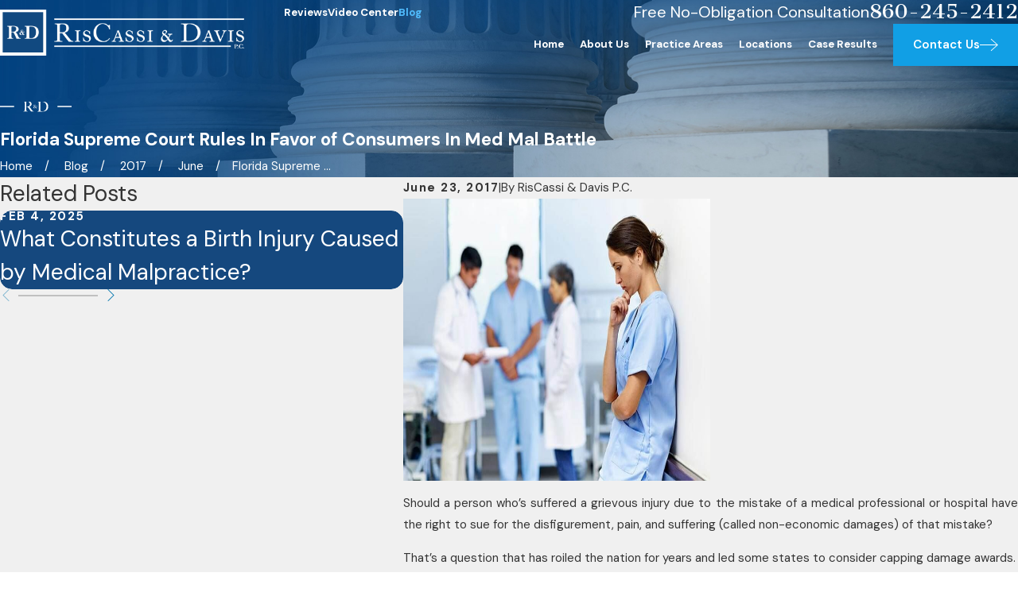

--- FILE ---
content_type: image/svg+xml; charset=utf-8
request_url: https://www.riscassi-davis.com/cms/svg/site/swc2y9pmpnr.24.2601151616305.svg
body_size: 13249
content:
<?xml version="1.0" encoding="UTF-8" standalone="no"?>
<svg xmlns="http://www.w3.org/2000/svg" viewBox="0 0 24 24">
<style>
	g path { stroke: none; }
	g.root { display: none; }
	g.root:target { display: inline; }
	g line { stroke: black; }
	g circle { stroke: black; }
	g polyline { stroke: black; }
</style>
<g class="root" id="arrow_down" data-name="arrow down">
	<path d="M23.347 6L12 16.714L0.653 6L0 6.62L12 18L24 6.62Z" />
</g>
<g class="root" id="arrow_left" data-name="arrow-left">
	<path d="M18.181 23.798a0.686 0.686 0 0 1-0.48 0.202a0.666 0.666 0 0 1-0.48-0.202L5.803 12.488a0.668 0.668 0 0 1 0-0.96L17.214 0.215a0.69 0.69 0 0 1 0.985-0.016A0.674 0.674-13.217 0 1 18.181 1.175L7.255 12.008L18.181 22.839a0.672 0.672 0 0 1 0 0.96Z" />
</g>
<g class="root" id="arrow_right" data-name="arrow-right">
	<path d="M5.821 23.798a0.686 0.686 0 0 0 0.48 0.202a0.666 0.666 0 0 0 0.48-0.202L18.195 12.488a0.668 0.668 0 0 0 0-0.96L6.785 0.215a0.69 0.69 0 0 0-0.985-0.016A0.674 0.674-13.218 0 0 5.821 1.175L16.744 12.008L5.821 22.839a0.672 0.672 0 0 0 0 0.96Z" />
</g>
<g class="root" id="blog_menu" data-name="blog menu">
	<path d="M16.285 0.001a3.434 3.434 0 0 0-3.304 2.571H0V4.286H12.981a3.409 3.409 0 0 0 6.609 0H24V2.572H19.59A3.434 3.434-1.715 0 0 16.285 0.001Zm0 1.714a1.714 1.714 0 1 1-1.714 1.714A1.702 1.702-1.715 0 1 16.285 1.715ZM7.714 8.572a3.434 3.434 0 0 0-3.304 2.571H0v1.714H4.41a3.409 3.409 0 0 0 6.609 0H24V11.143H11.018A3.434 3.434-1.715 0 0 7.714 8.572Zm0 1.714a1.714 1.714 0 1 1-1.714 1.714A1.702 1.702-1.715 0 1 7.714 10.286Zm8.571 6.857a3.434 3.434 0 0 0-3.304 2.571H0v1.714H12.981a3.409 3.409 0 0 0 6.609 0H24V19.715H19.59A3.434 3.434-1.715 0 0 16.285 17.143Zm0 1.714a1.714 1.714 0 1 1-1.714 1.714A1.702 1.702-1.715 0 1 16.285 18.858Z" />
</g>
<g class="root" id="btn_arw" data-name="btn_arw">
	<path d="M14.286 19.401l0.678 0.6L24 11.999l-9.035-8l-0.678 0.6l7.878 6.976H0v0.849H22.165Z" />
</g>
<g class="root" id="close" data-name="close">
	<path d="M1.285 0.002A1.498 1.498 0.012 0 0 0.012 1.5a1.498 1.498 0 0 0 0.434 0.884L10.019 11.986L0.447 21.604a1.408 1.408 0 0 0 0 1.992a1.393 1.393 0 0 0 1.962 0L11.996 14.009l9.572 9.587a1.498 1.498 0 0 0 2.007 0a1.408 1.408 0 0 0 0-1.992L14.034 11.986l9.587-9.587A1.423 1.423 0.012 0 0 21.614 0.437L11.996 10.009L2.454 0.437A1.588 1.588 0.012 0 0 1.285 0.002Z" />
</g>
<g class="root" id="fax" data-name="fax">
	<path d="M24 20.688v1.478a0.368 0.368 0 0 1-0.363 0.363H17.447a0.368 0.368 0 0 1-0.363-0.363V20.688l0.167-1.534s-1.59-1.032-5.243-1.032-5.243 1.032-5.243 1.032l0.167 1.534v1.451a0.368 0.368 0 0 1-0.363 0.363H0.348A0.368 0.368-1.953 0 1 0 22.139V20.661a6.674 6.674 0 0 1 1.534-4.1C3.361 15.333 7.852 14.273 11.993 14.273s8.647 1.088 10.487 2.287A6.904 6.904-1.953 0 1 24 20.688ZM21.169 14.691A0.82 0.82-1.953 0 1 20.361 13.883v-4.184H14.559a0.82 0.82 0 0 1-0.809-0.809V3.089H3.626V13.883a0.809 0.809 0 1 1-1.618 0V2.28a0.82 0.82 0 0 1 0.809-0.809H14.559a0.162 0.162 0 0 1 0.098 0.031a0.694 0.694 0 0 1 0.474 0.207L21.755 8.318a0.757 0.757 0 0 1 0.21 0.477a0.173 0.173 0 0 1 0.028 0.095V13.883A0.82 0.82-1.953 0 1 21.169 14.691ZM19.187 8.053L15.368 4.233V8.053Z" />
</g>
<g class="root" id="flair" data-name="flair">
	<path d="M19.263 12.178L19.263 11.823L24 11.823L24 12.178L19.263 12.178ZM15.855 13.048C15.759 13.176 15.647 13.282 15.52 13.365C15.393 13.449 15.258 13.516 15.115 13.566C14.972 13.616 14.825 13.65 14.673 13.671C14.521 13.691 14.373 13.701 14.23 13.701L12.531 13.701L12.531 13.654C12.609 13.645 12.685 13.625 12.757 13.594C12.83 13.563 12.885 13.526 12.923 13.482C12.938 13.467 12.95 13.44 12.958 13.402C12.965 13.365 12.972 13.323 12.979 13.276C12.985 13.23 12.989 13.18 12.992 13.127C12.995 13.074 12.997 13.024 12.997 12.974C12.997 12.93 12.998 12.871 12.999 12.796C13.001 12.721 13.002 12.641 13.004 12.551C13.005 12.463 13.006 12.372 13.006 12.279C13.006 12.182 13.006 12.092 13.006 12.009L13.006 11.099C13.006 11.043 13.006 10.987 13.006 10.931C13.006 10.875 13.004 10.823 12.999 10.775C12.995 10.727 12.988 10.683 12.979 10.644C12.969 10.606 12.955 10.575 12.936 10.553C12.89 10.498 12.834 10.459 12.769 10.437C12.704 10.415 12.631 10.4 12.55 10.39L12.55 10.344C12.68 10.344 12.868 10.343 13.113 10.342C13.358 10.34 13.654 10.339 14.002 10.339C14.102 10.339 14.201 10.339 14.3 10.339C14.403 10.339 14.506 10.344 14.608 10.353C14.71 10.362 14.813 10.378 14.915 10.4C15.017 10.421 15.118 10.454 15.218 10.498C15.348 10.553 15.47 10.625 15.585 10.712C15.7 10.799 15.801 10.903 15.886 11.022C15.971 11.142 16.039 11.281 16.09 11.437C16.141 11.594 16.167 11.774 16.167 11.976C16.167 12.209 16.139 12.414 16.083 12.591C16.027 12.768 15.952 12.921 15.855 13.048ZM15.511 11.458C15.455 11.287 15.377 11.132 15.278 10.994C15.178 10.856 15.06 10.739 14.924 10.642C14.788 10.546 14.639 10.484 14.478 10.456C14.415 10.443 14.347 10.433 14.273 10.425C14.198 10.417 14.107 10.414 13.998 10.414C13.961 10.414 13.921 10.414 13.877 10.416C13.833 10.417 13.791 10.42 13.749 10.425C13.707 10.43 13.668 10.434 13.633 10.437C13.596 10.44 13.568 10.445 13.546 10.451C13.531 10.603 13.521 10.814 13.518 11.08C13.515 11.348 13.514 11.666 13.514 12.037C13.514 12.235 13.514 12.418 13.514 12.582C13.514 12.743 13.515 12.876 13.518 12.978C13.518 13.022 13.521 13.069 13.525 13.121C13.53 13.172 13.535 13.222 13.542 13.269C13.548 13.318 13.558 13.362 13.572 13.4C13.586 13.44 13.602 13.467 13.62 13.486C13.682 13.548 13.761 13.588 13.856 13.605C13.951 13.622 14.04 13.631 14.123 13.631C14.201 13.631 14.281 13.627 14.364 13.619C14.445 13.612 14.522 13.597 14.593 13.575C14.929 13.479 15.179 13.291 15.345 13.013C15.512 12.735 15.595 12.393 15.595 11.985C15.595 11.805 15.567 11.629 15.511 11.458ZM12.247 11.942C12.206 11.984 12.166 12.031 12.127 12.082C12.087 12.133 12.046 12.183 12.002 12.234C12.017 12.254 12.035 12.276 12.054 12.302C12.074 12.328 12.099 12.356 12.128 12.387C12.156 12.416 12.185 12.44 12.214 12.458C12.243 12.477 12.279 12.486 12.322 12.486C12.344 12.486 12.364 12.483 12.383 12.473C12.402 12.464 12.42 12.454 12.436 12.441C12.453 12.427 12.468 12.413 12.481 12.398C12.493 12.383 12.504 12.368 12.512 12.356L12.527 12.362C12.519 12.384 12.505 12.408 12.484 12.436C12.465 12.464 12.441 12.49 12.412 12.514C12.383 12.538 12.351 12.558 12.316 12.573C12.28 12.589 12.243 12.597 12.205 12.597C12.169 12.597 12.136 12.59 12.106 12.578C12.075 12.565 12.046 12.548 12.019 12.526C11.992 12.504 11.967 12.48 11.945 12.452C11.922 12.424 11.901 12.395 11.883 12.365C11.868 12.386 11.849 12.409 11.824 12.436C11.798 12.462 11.769 12.486 11.736 12.51C11.703 12.532 11.666 12.551 11.625 12.566C11.585 12.581 11.542 12.588 11.497 12.588C11.447 12.588 11.402 12.581 11.361 12.566C11.321 12.551 11.287 12.531 11.26 12.504C11.233 12.477 11.211 12.446 11.196 12.409C11.182 12.374 11.174 12.336 11.174 12.296C11.174 12.25 11.184 12.208 11.203 12.169C11.222 12.13 11.248 12.095 11.279 12.064C11.31 12.033 11.344 12.005 11.382 11.98C11.421 11.956 11.459 11.934 11.496 11.916C11.471 11.89 11.45 11.867 11.428 11.848C11.408 11.827 11.39 11.806 11.375 11.784C11.359 11.762 11.347 11.738 11.338 11.712C11.328 11.686 11.323 11.654 11.323 11.619C11.323 11.582 11.332 11.549 11.349 11.519C11.366 11.489 11.388 11.463 11.415 11.442C11.441 11.42 11.471 11.404 11.505 11.392C11.538 11.38 11.571 11.374 11.605 11.374C11.635 11.374 11.664 11.378 11.692 11.386C11.721 11.396 11.746 11.408 11.769 11.425C11.791 11.442 11.809 11.464 11.824 11.49C11.837 11.516 11.845 11.547 11.845 11.582C11.845 11.617 11.837 11.649 11.821 11.678C11.806 11.705 11.789 11.73 11.769 11.752C11.748 11.774 11.728 11.791 11.707 11.805C11.686 11.82 11.67 11.83 11.66 11.836C11.694 11.863 11.725 11.891 11.753 11.919C11.781 11.948 11.809 11.978 11.837 12.009C11.867 12.044 11.895 12.08 11.921 12.116C11.947 12.151 11.969 12.185 11.987 12.216C12.013 12.184 12.036 12.152 12.059 12.12C12.081 12.089 12.1 12.058 12.118 12.031C12.134 12.002 12.148 11.976 12.158 11.952C12.168 11.928 12.172 11.91 12.172 11.896C12.172 11.872 12.166 11.853 12.153 11.84C12.141 11.826 12.125 11.817 12.103 11.811C12.083 11.804 12.06 11.8 12.035 11.798C12.01 11.796 11.985 11.795 11.96 11.794L11.96 11.774L12.531 11.761L12.531 11.781C12.475 11.789 12.423 11.807 12.377 11.835C12.332 11.865 12.288 11.9 12.247 11.942ZM11.707 11.731C11.719 11.699 11.725 11.661 11.725 11.615C11.725 11.59 11.722 11.565 11.714 11.54C11.707 11.516 11.697 11.494 11.684 11.475C11.671 11.455 11.655 11.44 11.636 11.428C11.618 11.416 11.598 11.41 11.576 11.41C11.556 11.41 11.539 11.414 11.525 11.423C11.511 11.432 11.499 11.442 11.491 11.456C11.482 11.469 11.475 11.483 11.471 11.498C11.467 11.513 11.465 11.528 11.465 11.541C11.465 11.576 11.468 11.603 11.474 11.623C11.481 11.643 11.493 11.664 11.508 11.687C11.527 11.713 11.547 11.736 11.568 11.755C11.59 11.774 11.615 11.797 11.645 11.823C11.673 11.794 11.694 11.763 11.707 11.731ZM11.83 12.281C11.817 12.262 11.803 12.243 11.79 12.225C11.776 12.207 11.762 12.188 11.746 12.169C11.73 12.15 11.712 12.128 11.692 12.104C11.682 12.091 11.668 12.076 11.652 12.06C11.636 12.043 11.62 12.027 11.603 12.012C11.586 11.996 11.57 11.981 11.554 11.966C11.538 11.952 11.524 11.94 11.514 11.93C11.495 11.946 11.476 11.963 11.456 11.984C11.437 12.005 11.419 12.028 11.402 12.053C11.386 12.078 11.372 12.106 11.362 12.136C11.352 12.167 11.347 12.198 11.347 12.231C11.347 12.263 11.352 12.294 11.363 12.324C11.374 12.353 11.39 12.38 11.41 12.402C11.431 12.424 11.456 12.442 11.484 12.455C11.512 12.467 11.544 12.473 11.577 12.473C11.611 12.473 11.642 12.47 11.668 12.465C11.694 12.46 11.718 12.452 11.741 12.442C11.763 12.431 11.784 12.418 11.806 12.402C11.826 12.386 11.848 12.368 11.871 12.347C11.857 12.322 11.843 12.3 11.83 12.281ZM11.352 13.661L10.397 13.661C10.369 13.633 10.35 13.613 10.337 13.598C10.325 13.585 10.31 13.568 10.295 13.549C10.279 13.531 10.26 13.504 10.237 13.467C10.214 13.432 10.177 13.378 10.127 13.307C10.068 13.22 10.016 13.142 9.972 13.071C9.926 13.002 9.881 12.932 9.834 12.864C9.787 12.795 9.737 12.727 9.683 12.656C9.629 12.587 9.564 12.508 9.489 12.421C9.427 12.35 9.36 12.283 9.287 12.22C9.214 12.158 9.137 12.12 9.057 12.104C8.998 12.092 8.953 12.085 8.922 12.085C8.894 12.085 8.858 12.084 8.814 12.08C8.814 12.283 8.814 12.458 8.814 12.607C8.814 12.757 8.816 12.882 8.82 12.985C8.823 13.085 8.826 13.17 8.829 13.241C8.832 13.313 8.848 13.372 8.88 13.419C8.904 13.459 8.953 13.501 9.024 13.542C9.096 13.585 9.195 13.609 9.322 13.615L9.322 13.661L7.833 13.661L7.833 13.615C7.91 13.602 7.984 13.584 8.056 13.559C8.127 13.534 8.183 13.497 8.223 13.447C8.239 13.428 8.251 13.4 8.26 13.363C8.27 13.325 8.277 13.284 8.282 13.237C8.286 13.19 8.29 13.141 8.294 13.088C8.297 13.035 8.298 12.984 8.298 12.934C8.298 12.891 8.299 12.832 8.3 12.757C8.302 12.682 8.303 12.6 8.305 12.512C8.306 12.424 8.307 12.333 8.307 12.239C8.307 12.143 8.307 12.052 8.307 11.969L8.307 11.059C8.307 11.003 8.306 10.947 8.305 10.889C8.303 10.832 8.3 10.777 8.296 10.726C8.291 10.674 8.283 10.628 8.272 10.586C8.261 10.544 8.247 10.514 8.228 10.495C8.182 10.445 8.13 10.412 8.072 10.395C8.015 10.378 7.944 10.363 7.86 10.351L7.86 10.304C7.885 10.304 7.949 10.304 8.051 10.304C8.157 10.304 8.276 10.303 8.41 10.302C8.543 10.3 8.677 10.299 8.81 10.299C8.944 10.299 9.052 10.299 9.136 10.299C9.344 10.299 9.529 10.306 9.69 10.318C9.852 10.33 9.999 10.373 10.132 10.444C10.269 10.516 10.379 10.612 10.462 10.736C10.546 10.858 10.589 11.013 10.589 11.199C10.589 11.315 10.567 11.417 10.526 11.51C10.483 11.601 10.428 11.682 10.358 11.752C10.288 11.822 10.207 11.882 10.114 11.931C10.02 11.981 9.923 12.023 9.821 12.058L9.821 12.071C9.873 12.099 9.924 12.139 9.974 12.192C10.023 12.245 10.071 12.304 10.118 12.37C10.198 12.488 10.286 12.616 10.381 12.752C10.476 12.889 10.561 13.01 10.635 13.116C10.75 13.278 10.861 13.396 10.97 13.471C11.078 13.545 11.206 13.593 11.352 13.615L11.352 13.661ZM9.92 11.631C9.965 11.564 9.999 11.492 10.02 11.414C10.042 11.336 10.053 11.255 10.053 11.172C10.053 11.016 10.014 10.878 9.937 10.756C9.859 10.635 9.746 10.539 9.597 10.467C9.522 10.433 9.444 10.408 9.362 10.392C9.279 10.377 9.193 10.369 9.103 10.369C9.038 10.369 8.985 10.371 8.945 10.374C8.904 10.377 8.873 10.38 8.852 10.383C8.848 10.402 8.845 10.418 8.842 10.433C8.839 10.446 8.837 10.464 8.836 10.486C8.834 10.508 8.833 10.538 8.831 10.577C8.83 10.615 8.827 10.671 8.824 10.742C8.821 10.851 8.818 10.974 8.817 11.111C8.815 11.247 8.814 11.38 8.814 11.507C8.814 11.634 8.814 11.746 8.814 11.843C8.814 11.936 8.814 11.995 8.814 12.02C8.942 12.02 9.061 12.015 9.17 12.004C9.281 11.993 9.387 11.97 9.489 11.936C9.589 11.905 9.674 11.863 9.746 11.81C9.817 11.758 9.875 11.698 9.92 11.631ZM0 11.823L4.736 11.823L4.736 12.178L0 12.178L0 11.823Z" />
</g>
<g class="root" id="mail" data-name="mail">
	<path d="M0 3.004L24 3.004L24 20.996L0 20.996L0 3.004ZM20.041 5.253L3.958 5.253L11.999 11.699L20.041 5.253ZM2.181 6.677L2.181 18.747L21.817 18.747L21.817 6.677L11.999 14.549L2.181 6.677Z" />
</g>
<g class="root" id="menu" data-name="menu">
	<path d="M0 2.634v2.927H24v-2.927Zm0 7.902v2.927H24V10.537Zm0 7.902v2.927H24v-2.927Z" />
</g>
<g class="root" id="phone" data-name="phone">
	<path d="M6.407 0.948L8.464 5.07a1.715 1.715 0 0 1-0.322 1.98c-0.56 0.56-1.208 1.208-1.664 1.673a1.709 1.709 0 0 0-0.295 2.01l0.013 0.023a20.558 20.558 0 0 0 3.12 3.952a20.6 20.6 0 0 0 3.926 3.108l0.026 0.016a1.713 1.713 0 0 0 2.014-0.304l1.667-1.667a1.715 1.715 0 0 1 1.98-0.322l4.121 2.06a1.715 1.715 0 0 1 0.948 1.533V22.282A1.712 1.712-7.494 0 1 21.83 23.938a32.41 32.41 0 0 1-13.996-7.764A32.422 32.422-7.494 0 1 0.065 2.173A1.712 1.712-7.494 0 1 1.722 0h3.152a1.715 1.715 0 0 1 1.533 0.948Z" />
</g>
<g class="root" id="play" data-name="play">
	<path d="M22.727 13.882L3.271 23.768a2.24 2.24 0 0 1-3.018-1.052A2.187 2.187 0.011 0 1 0.011 21.77V2.209A2.177 2.177 0.011 0 1 1.062 0.316A2.65 2.65 0.011 0 1 2.219 0A3.155 3.155 0.011 0 1 3.166 0.21L22.727 9.886a2.314 2.314 0 0 1 1.262 1.998A2.398 2.398 0.011 0 1 22.727 13.882Z" />
</g>
<g class="root" id="scroll_left" data-name="scroll-left">
	<path id="Polygon_2" class="st0" d="M1.8 12L22.2 0v24L1.8 12z" />
</g>
<g class="root" id="scroll_right" data-name="scroll-right">
	<path d="M22.2 12L1.8 24V0L22.2 12z" />
</g>
<g class="root" id="search" data-name="search">
	<path d="M2.771 8.945a6.153 6.153 0 1 1 1.802 4.376A5.954 5.954-858.836 0 1 2.771 8.945Zm13.317 6.177l-0.384-0.384a8.546 8.546 0 0 0 2.124-5.792a8.69 8.69 0 0 0-2.574-6.338a8.524 8.524 0 0 0-6.306-2.606a8.9 8.9 0 0 0-8.947 8.945a8.521 8.521 0 0 0 2.607 6.306a8.681 8.681 0 0 0 6.338 2.574a8.546 8.546 0 0 0 5.792-2.123l0.384 0.384v1.094l6.818 6.818l2.06-2.06l-6.818-6.818Z" />
</g>
<g class="root" id="site" data-name="site">
	<path d="M12.196 0h-0.482a11.967 11.967 0 0 0 0 23.925l0.249 0l0.241 0a11.817 11.817 0 0 0 3.05-0.449l-0.208-0.715L14.938 22.438l-0.241-0.831a4.255 4.255 0 0 1-2.177 1.197V18.44c0.432 0 0.831 0 1.288 0l-0.324-1.139l-0.964 0V12.731H17.847c0 0.598-0.075 1.188-0.15 1.762l1.064 0.565a19.994 19.994 0 0 0 0.208-2.327h3.806A10.878 10.878-0.02 0 1 21.753 16.62l0.989 0.532A11.967 11.967-0.02 0 0 12.196 0Zm7.853 4.745c-0.723 0.158-1.488 0.291-2.302 0.399a12.789 12.789 0 0 0-0.731-1.521a9.141 9.141 0 0 0-1.338-1.845a10.87 10.87 0 0 1 4.363 2.967Zm-13.122 1.662c1.413 0.15 2.925 0.241 4.471 0.258v4.986H6.055a17.452 17.452 0 0 1 0.831-5.227Zm4.471-5.202V5.51c-1.404 0-2.767-0.091-4.055-0.224C8.29 3.025 9.769 1.471 11.39 1.172Zm1.122 0c1.662 0.291 3.108 1.837 4.08 4.155-1.296 0.133-2.668 0.216-4.08 0.224Zm-4.288 0.615A9.773 9.773-0.02 0 0 6.894 3.632A14.219 14.219-0.02 0 0 6.163 5.152c-0.831-0.108-1.579-0.241-2.294-0.399A10.87 10.87-0.02 0 1 8.232 1.787ZM3.088 5.734c0.831 0.191 1.729 0.366 2.693 0.499A18.972 18.972-0.02 0 0 4.966 11.634H1.118A10.729 10.729-0.02 0 1 3.088 5.734ZM4.966 12.731a18.806 18.806 0 0 0 0.831 4.986c-0.956 0.141-1.861 0.307-2.684 0.499a10.803 10.803 0 0 1-1.961-5.485ZM3.861 19.197c0.723-0.158 1.488-0.291 2.302-0.399a13.554 13.554 0 0 0 0.731 1.529a9.366 9.366 0 0 0 1.338 1.837a10.803 10.803 0 0 1-4.371-2.975Zm7.529 3.573c-1.662-0.291-3.066-1.845-4.047-4.105 1.288-0.133 2.651-0.208 4.047-0.224Zm0-5.452c-1.537 0-3.05 0.1-4.463 0.258a17.452 17.452 0 0 1-0.831-4.853h5.327ZM12.512 11.634V6.648c1.554 0 3.075-0.108 4.496-0.266a18.017 18.017 0 0 1 0.831 5.235H12.512Zm6.465 0a18.964 18.964 0 0 0-0.831-5.368c0.964-0.133 1.861-0.307 2.693-0.499A10.803 10.803-0.02 0 1 22.792 11.634Z" />
	<path d="M22.526 18.332l-8.726-4.645l-0.091 0h0c-0.05 0-0.066 0.075 0 0.158l2.726 9.515c0 0.075 0.05 0.108 0.091 0.108s0 0 0 0a0.116 0.116 0 0 0 0.083-0.083l1.355-2.493a0.233 0.233 0 0 1 0.116-0.1h0a0.166 0.166 0 0 1 0.141 0.075h0l2.493 3.033a0.274 0.274 0 0 0 0.199 0.1h0.075l0.091-0.05l1.055-0.831a0.266 0.266 0 0 0 0.042-0.374l-2.493-3.05h0a0.166 0.166 0 0 1 0-0.233a0.258 0.258 0 0 1 0.083 0l2.751-0.831C22.65 18.49 22.659 18.399 22.526 18.332Z" />
</g>
<g class="root" id="star" data-name="star">
	<polygon points="12 18.1 19.4 23.5 16.6 14.7 24 9.5 15 9.5 12 0.5 9 9.5 0 9.5 7.4 14.7 4.6 23.5" xmlns="http://www.w3.org/2000/svg" />
</g>
<g class="root" id="v1" data-name="v1">
	<path d="M6.918 16.386H0.484a0.484 0.484 0 0 1-0.484-0.484v-15.377a0.482 0.482 0 0 1 0.484-0.482H23.516a0.484 0.484 0 0 1 0.484 0.482v15.377a0.484 0.484 0 0 1-0.484 0.484H17.082a5.067 5.067 0 0 1-0.713 2.156l2.116 3.932a0.482 0.482 0 0 1-0.584 0.681l-2.235-0.694l-0.579 1.222a0.482 0.482 0 0 1-0.641 0.228a0.475 0.475 0 0 1-0.187-0.155h0l-1.977-2.761c-0.095 0.005-0.188 0.007-0.282 0.007s-0.189 0-0.282-0.007l-1.977 2.761h0a0.482 0.482 0 0 1-0.828-0.075l-0.579-1.222L6.097 23.16a0.482 0.482 0 0 1-0.584-0.681L7.632 18.539a5.067 5.067 0 0 1-0.713-2.156Zm5.082 1.75a0.484 0.484 0 1 1 0 0.966a3.198 3.198 0 1 1 3.198-3.198a0.484 0.484 0 1 1-0.966 0a2.234 2.234 0 1 0-2.234 2.233ZM10.653 20.827A5.096 5.096-0.624 0 1 8.39 19.511q-0.062-0.062-0.12-0.125l-1.348 2.506L8.449 21.419a0.482 0.482 0 0 1 0.577 0.255l0.407 0.858l1.22-1.704Zm5.076-1.44c-0.039 0.042-0.08 0.084-0.12 0.125a5.104 5.104 0 0 1-2.263 1.316l1.22 1.704l0.407-0.858a0.482 0.482 0 0 1 0.577-0.255l1.527 0.474l-1.348-2.506Zm1.353-3.968h5.951V1.006H0.967V15.42H6.917a5.105 5.105 0 0 1 10.164 0Zm-2.156-2.443a4.138 4.138 0 1 0 1.212 2.926a4.126 4.126 0 0 0-1.212-2.926Zm-10.464-3.258a0.484 0.484 0 0 1 0-0.966h15.755a0.484 0.484 0 1 1 0 0.966Zm0-3.052a0.484 0.484 0 0 1 0-0.966h15.755a0.484 0.484 0 1 1 0 0.966ZM6.393 3.618a0.484 0.484 0 0 1 0-0.966h11.892a0.484 0.484 0 0 1 0 0.966Z" />
</g>
<g class="root" id="v2" data-name="v2">
	<path d="M17.318 19.574a5.692 5.692 0 0 0 4.142 0a5.514 5.514 0 0 0 0.856-0.429A5.632 5.632-29.309 0 0 23.327 18.347a6.013 6.013 0 0 0 0.545-0.623a0.499 0.499 0 0 0 0.059-0.094a0.599 0.599 0 0 0 0.055-0.33l0-0.018a0.222 0.222 0 0 0-0.012-0.062a0.518 0.518 0 0 0-0.029-0.076l-3.734-7.443l0.095-0.054a1.962 1.962 0 0 0 0.778-0.795a1.889 1.889 0 0 0 0.101-0.229c0.015-0.04 0.028-0.082 0.039-0.123a1.925 1.925 0 0 0 0.076-0.526a0.562 0.562 0 0 0-0.066-0.269a0.562 0.562 0 0 0-0.984 0a0.569 0.569 0 0 0-0.066 0.269a0.795 0.795 0 0 1-0.061 0.305c-0.01 0.023-0.021 0.046-0.033 0.07a0.762 0.762 0 0 1-0.084 0.124a0.79 0.79 0 0 1-1.302-0.124c-0.012-0.023-0.023-0.046-0.033-0.07a0.795 0.795 0 0 1-0.061-0.305a0.562 0.562 0 0 0-0.066-0.269a0.556 0.556 0 0 0-0.493-0.29h-4.222l-0.028-0.076a2.028 2.028 0 0 0-0.452-0.711a1.971 1.971 0 0 0-0.152-0.141a1.73 1.73 0 0 0-0.172-0.124a1.982 1.982 0 0 0-0.188-0.107a1.905 1.905 0 0 0-0.202-0.087l-0.076-0.027V4.829L13.739 3.637a0.534 0.534 0 0 0 0.152-0.305a0.523 0.523 0 0 0 0.007-0.085a0.651 0.651 0 0 0-0.013-0.132a0.672 0.672 0 0 0-0.023-0.089c-0.005-0.013-0.01-0.027-0.015-0.04L12.506 0.3a0.541 0.541 0 0 0-0.041-0.071A0.534 0.534-29.309 0 0 12.226 0.043a0.606 0.606 0 0 0-0.376-0.023A0.534 0.534-29.309 0 0 11.54 0.229a0.468 0.468 0 0 0-0.041 0.071l-1.346 2.69c-0.007 0.015-0.013 0.028-0.02 0.043a0.595 0.595 0 0 0-0.027 0.087a0.513 0.513 0 0 0-0.015 0.127a0.527 0.527 0 0 0 0.007 0.084A0.584 0.584-29.309 0 0 10.268 3.637l1.19 1.19V6.14l-0.076 0.027a1.961 1.961 0 0 0-1.171 1.169l-0.027 0.076H5.936a0.568 0.568 0 0 0-0.221 0.044c-0.017 0.007-0.033 0.015-0.049 0.023a0.64 0.64 0 0 0-0.088 0.06a0.549 0.549 0 0 0-0.135 0.163a0.572 0.572 0 0 0-0.066 0.269a0.797 0.797 0 0 1-0.061 0.305c-0.01 0.023-0.021 0.046-0.033 0.07a0.832 0.832 0 0 1-0.084 0.124a0.795 0.795 0 0 1-1.219 0a0.737 0.737 0 0 1-0.084-0.126a0.645 0.645 0 0 1-0.033-0.07a0.791 0.791 0 0 1-0.061-0.305a0.56 0.56 0 0 0-0.066-0.269a0.549 0.549 0 0 0-0.272-0.246a0.585 0.585 0 0 0-0.44 0a0.478 0.478 0 0 0-0.049 0.023a0.56 0.56 0 0 0-0.088 0.06a0.549 0.549 0 0 0-0.135 0.163a0.562 0.562 0 0 0-0.066 0.269a1.868 1.868 0 0 0 0.076 0.515a1.971 1.971 0 0 0 0.915 1.161l0.095 0.054l-3.707 7.443a0.569 0.569 0 0 0-0.052 0.298l0 0.012a0.629 0.629 0 0 0 0.024 0.122a0.523 0.523 0 0 0 0.071 0.152a5.934 5.934 0 0 0 0.543 0.621c0.039 0.039 0.076 0.076 0.117 0.113a5.563 5.563 0 0 0 0.895 0.685a5.473 5.473 0 0 0 0.855 0.429a5.692 5.692 0 0 0 4.142 0a5.521 5.521 0 0 0 1.753-1.115c0.039-0.038 0.076-0.076 0.117-0.113 0.134-0.133 0.267-0.279 0.394-0.433 0.044-0.052 0.087-0.106 0.128-0.161l0.023-0.029a0.493 0.493 0 0 0 0.115-0.356V17.356a0.466 0.466 0 0 0-0.067-0.206l-0.005-0.01l-3.708-7.443l0.095-0.054a1.905 1.905 0 0 0 0.889-1.039l0.026-0.076h3.767l0.028 0.076a2.119 2.119 0 0 0 0.19 0.38a1.982 1.982 0 0 0 0.19 0.252a1.929 1.929 0 0 0 0.4 0.344c0.06 0.038 0.123 0.076 0.188 0.107a2.074 2.074 0 0 0 0.202 0.087l0.076 0.027V20.865H9.999a0.568 0.568 0 0 0-0.218 0.045a0.804 0.804 0 0 0-0.148 0.083l-0.041 0.032L7.577 23.038a0.565 0.565 0 0 0-0.129 0.617a0.515 0.515 0 0 0 0.034 0.072a0.534 0.534 0 0 0 0.3 0.246a0.558 0.558 0 0 0 0.172 0.027H16.026a0.556 0.556 0 0 0 0.172-0.027a0.534 0.534 0 0 0 0.144-0.072a0.548 0.548 0 0 0 0.061-0.05a0.605 0.605 0 0 0 0.098-0.124a0.595 0.595 0 0 0 0.076-0.389a0.562 0.562 0 0 0-0.148-0.305l-2.016-2.016a0.534 0.534 0 0 0-0.404-0.152H12.549V9.803l0.076-0.028a2.146 2.146 0 0 0 0.29-0.135c0.061-0.035 0.121-0.076 0.178-0.113a1.977 1.977 0 0 0 0.38-0.359a1.916 1.916 0 0 0 0.318-0.562l0.027-0.076h3.767l0.027 0.076a1.897 1.897 0 0 0 0.889 1.039l0.095 0.054l-3.734 7.443a0.548 0.548 0 0 0-0.054 0.219a0.6 0.6 0 0 0 0.099 0.362a5.934 5.934 0 0 0 0.543 0.621a5.604 5.604 0 0 0 1.012 0.799A5.473 5.473-29.309 0 0 17.318 19.574ZM6.968 18.157c-0.043 0.027-0.087 0.055-0.132 0.08a4.409 4.409 0 0 1-0.845 0.38l-0.152 0.046c-0.099 0.029-0.2 0.055-0.305 0.076a4.467 4.467 0 0 1-1.892 0c-0.104-0.023-0.206-0.049-0.305-0.076-0.05-0.015-0.1-0.03-0.152-0.046a4.698 4.698 0 0 1-0.862-0.38c-0.045-0.026-0.09-0.052-0.135-0.08l-0.345-0.212h5.451Zm0.769-1.328H1.446l3.145-6.26ZM11.311 3.15l0.678-1.322l0.678 1.322l-0.678 0.678Zm2.474 18.832l0.901 0.901H9.293l0.901-0.901Zm-1.067-13.703c-0.01 0.023-0.022 0.046-0.033 0.07a0.818 0.818 0 0 1-0.084 0.124a0.789 0.789 0 0 1-1.302-0.126c-0.011-0.022-0.023-0.045-0.033-0.068a0.807 0.807 0 0 1 0.033-0.685a0.791 0.791 0 0 1 1.388 0a0.807 0.807 0 0 1 0.033 0.685ZM21.764 18.157c-0.043 0.027-0.087 0.055-0.132 0.08a4.409 4.409 0 0 1-0.845 0.38l-0.152 0.046c-0.099 0.029-0.201 0.055-0.305 0.076a4.467 4.467 0 0 1-1.892 0c-0.104-0.023-0.206-0.049-0.305-0.076-0.05-0.015-0.1-0.03-0.152-0.046a4.72 4.72 0 0 1-0.861-0.38c-0.046-0.026-0.091-0.052-0.135-0.08L16.647 17.946h5.449ZM19.391 10.568l3.145 6.26H16.245Z" />
</g>
<g class="root" id="v3" data-name="v3">
	<path d="M11.993 0.002a2.732 2.732 0 0 0-2.726 2.726A2.732 2.732 33.084 0 0 11.993 5.454a2.732 2.732 0 0 0 2.726-2.726A2.732 2.732 33.084 0 0 11.993 0.002Zm0 1.09a1.619 1.619 0 0 1 1.635 1.635A1.619 1.619 33.084 0 1 11.993 4.363a1.619 1.619 0 0 1-1.635-1.635A1.619 1.619 33.084 0 1 11.993 1.092Zm-7.09 0.545a2.191 2.191 0 0 0-2.182 2.181a2.191 2.191 0 0 0 2.182 2.181a2.191 2.191 0 0 0 2.182-2.181A2.191 2.191 33.084 0 0 4.904 1.639Zm14.18 0a2.191 2.191 0 0 0-2.182 2.181a2.191 2.191 0 0 0 2.182 2.181a2.191 2.191 0 0 0 2.182-2.181A2.191 2.191 33.084 0 0 19.083 1.639ZM4.904 2.728a1.076 1.076 0 0 1 1.091 1.091a1.076 1.076 0 0 1-1.091 1.09a1.076 1.076 0 0 1-1.091-1.09A1.076 1.076 33.084 0 1 4.904 2.728Zm14.18 0a1.076 1.076 0 0 1 1.091 1.091a1.076 1.076 0 0 1-1.091 1.09a1.076 1.076 0 0 1-1.091-1.09A1.076 1.076 33.084 0 1 19.083 2.728ZM10.633 6.545c-2.131 0-3.545 1.56-3.545 3.27V14.451c0.015 1.064 0.425 1.783 0.982 2.121a2.453 2.453 0 0 0 1.202 0.331V23.446a0.544 0.544 0 0 0 0.537 0.553a0.545 0.545 0 0 0 0.554-0.537V9.816a0.545 0.545 0 0 0-0.533-0.556a0.454 0.454 0 0 0-0.071 0a0.545 0.545 0 0 0-0.485 0.554v5.988c-0.243-0.017-0.474-0.062-0.64-0.162-0.227-0.138-0.438-0.371-0.454-1.193V9.816c0-1.111 0.799-2.117 2.351-2.164 0.44 0.302 0.925 0.524 1.466 0.53h0.008c0.541-0.005 1.017-0.227 1.457-0.53 1.552 0.047 2.351 1.051 2.351 2.164V14.451c-0.013 0.821-0.227 1.055-0.454 1.193-0.164 0.1-0.397 0.144-0.64 0.162V9.816a0.544 0.544 0 0 0-0.53-0.556a0.454 0.454 0 0 0-0.075 0a0.545 0.545 0 0 0-0.486 0.554V23.446a0.545 0.545 0 0 0 0.538 0.553a0.544 0.544 0 0 0 0.553-0.537V16.904A2.453 2.453 33.084 0 0 15.924 16.575c0.555-0.339 0.965-1.058 0.982-2.121V9.816c0-1.71-1.413-3.27-3.545-3.27a0.543 0.543 0 0 0-0.333 0.11c-0.368 0.288-0.705 0.431-1.03 0.434h-0.008c-0.325-0.005-0.654-0.146-1.023-0.434A0.543 0.543 33.084 0 0 10.633 6.545Zm-4.413 0.537a0.542 0.542 0 0 0-0.281 0.12c-0.368 0.288-0.697 0.429-1.023 0.434h-0.008c-0.325-0.005-0.663-0.146-1.03-0.434a0.545 0.545 0 0 0-0.333-0.111c-2.131 0-3.545 1.561-3.545 3.27v4.635c0.015 1.066 0.425 1.783 0.982 2.121a2.444 2.444 0 0 0 1.202 0.331V23.446a0.544 0.544 0 0 0 0.537 0.553a0.545 0.545 0 0 0 0.554-0.537V10.36a0.545 0.545 0 0 0-0.533-0.556a0.454 0.454 0 0 0-0.071 0a0.545 0.545 0 0 0-0.485 0.554V16.348c-0.243-0.017-0.474-0.062-0.64-0.162-0.227-0.138-0.438-0.373-0.454-1.193v-4.633c0-1.113 0.799-2.117 2.351-2.164 0.44 0.299 0.917 0.524 1.457 0.53h0.008c0.631-0.005 1.202-0.279 1.696-0.664a0.545 0.545 0 0 0 0.112-0.763A0.547 0.547 33.084 0 0 6.216 7.081Zm11.49 0a0.545 0.545 0 0 0-0.53 0.559a0.547 0.547 0 0 0 0.216 0.421c0.493 0.386 1.064 0.659 1.696 0.664h0.008c0.541-0.005 1.017-0.227 1.457-0.53 1.552 0.047 2.351 1.051 2.351 2.164v4.635c-0.013 0.821-0.227 1.055-0.454 1.193-0.164 0.1-0.397 0.145-0.64 0.162V10.36a0.544 0.544 0 0 0-0.533-0.556a0.447 0.447 0 0 0-0.071 0a0.545 0.545 0 0 0-0.486 0.554V23.446a0.545 0.545 0 0 0 0.538 0.553a0.544 0.544 0 0 0 0.553-0.537V17.448a2.444 2.444 0 0 0 1.202-0.331c0.555-0.339 0.965-1.058 0.982-2.121V10.36c0-1.71-1.413-3.27-3.545-3.27a0.545 0.545 0 0 0-0.333 0.111c-0.368 0.288-0.705 0.429-1.03 0.434h-0.008c-0.325-0.005-0.654-0.146-1.023-0.434A0.543 0.543 33.084 0 0 17.703 7.081ZM11.933 15.259a0.544 0.544 0 0 0-0.485 0.554v7.521a0.545 0.545 0 0 0 0.537 0.554a0.545 0.545 0 0 0 0.553-0.537a0.056 0.056 0 0 0 0-0.016v-7.521a0.545 0.545 0 0 0-0.53-0.558A0.565 0.565 33.084 0 0 11.933 15.259Zm-7.09 0.545a0.545 0.545 0 0 0-0.486 0.554V23.446a0.545 0.545 0 0 0 0.538 0.553a0.544 0.544 0 0 0 0.553-0.537a0.051 0.051 0 0 0 0-0.015V16.358a0.545 0.545 0 0 0-0.533-0.558C4.892 15.802 4.868 15.802 4.844 15.804Zm14.18 0a0.545 0.545 0 0 0-0.485 0.554V23.446a0.544 0.544 0 0 0 0.537 0.553A0.545 0.545 33.084 0 0 19.629 23.461v-7.105a0.547 0.547 0 0 0-0.533-0.558C19.071 15.802 19.048 15.802 19.024 15.804Zm-11.998 1.635a0.545 0.545 0 0 0-0.486 0.554V23.446a0.545 0.545 0 0 0 0.538 0.553a0.544 0.544 0 0 0 0.553-0.537V17.995a0.545 0.545 0 0 0-0.533-0.558A0.559 0.559 33.084 0 0 7.025 17.441Zm9.816 0a0.545 0.545 0 0 0-0.485 0.554V23.446a0.545 0.545 0 0 0 0.537 0.553a0.545 0.545 0 0 0 0.554-0.537V17.995a0.545 0.545 0 0 0-0.533-0.558A0.571 0.571 33.084 0 0 16.842 17.441Z" />
</g>
<g class="root" id="v4" data-name="v4">
	<path d="M4.931 4.259C4.944 4.414 5.196 4.564 5.441 4.643C5.755 4.746 6.13 4.796 6.557 4.794C6.988 4.791 7.477 4.73 7.972 4.62L13.266 3.441L13.266 3.416L13.372 3.416L14.035 3.269L14.068 3.416L14.261 3.416L14.261 7.936L15.507 6.817L16.601 7.662L16.61 2.646L16.553 2.345L16.61 2.334L16.61 2.242L17.097 2.243L20.155 1.669L20.075 20.741L19.696 20.74C19.424 20.817 10.826 23.267 8.483 23.833C7.989 23.952 7.524 24 7.095 24C5.279 24 4.104 23.133 4.044 23.087C3.918 22.994 3.845 22.846 3.845 22.69L3.845 4.723C3.845 4.608 3.886 4.504 3.95 4.421C3.946 4.393 3.942 4.364 3.94 4.337C3.869 3.413 4.889 2.685 5.654 2.514L17.302 0L17.511 0.974L5.867 3.488C5.422 3.587 4.912 4.006 4.931 4.259ZM8.25 22.864C10.331 22.363 17.431 20.348 19.084 19.878L19.154 2.87L17.603 3.162L17.593 9.686L15.555 8.112L13.266 10.167L13.266 4.46L8.541 5.514L8.541 8.781C8.541 9.056 8.319 9.279 8.044 9.279C7.769 9.279 7.546 9.056 7.546 8.781L7.546 5.708C7.207 5.758 6.877 5.788 6.564 5.79C6.549 5.79 6.533 5.79 6.518 5.79C6.002 5.79 5.536 5.723 5.132 5.591C5.028 5.557 4.931 5.517 4.84 5.475L4.84 22.419C5.308 22.691 6.564 23.271 8.25 22.864ZM8.044 9.806C8.319 9.806 8.541 10.029 8.541 10.304L8.541 10.363C8.541 10.638 8.319 10.861 8.044 10.861C7.769 10.861 7.546 10.638 7.546 10.363L7.546 10.304C7.546 10.029 7.769 9.806 8.044 9.806ZM8.044 11.564C8.319 11.564 8.541 11.787 8.541 12.061L8.541 15.753C8.541 15.826 8.524 15.895 8.497 15.958L8.541 15.958L8.541 21.992L7.546 21.992L7.546 15.958L7.592 15.958C7.563 15.895 7.546 15.826 7.546 15.753L7.546 12.061C7.546 11.787 7.769 11.564 8.044 11.564Z" />
</g>
</svg>